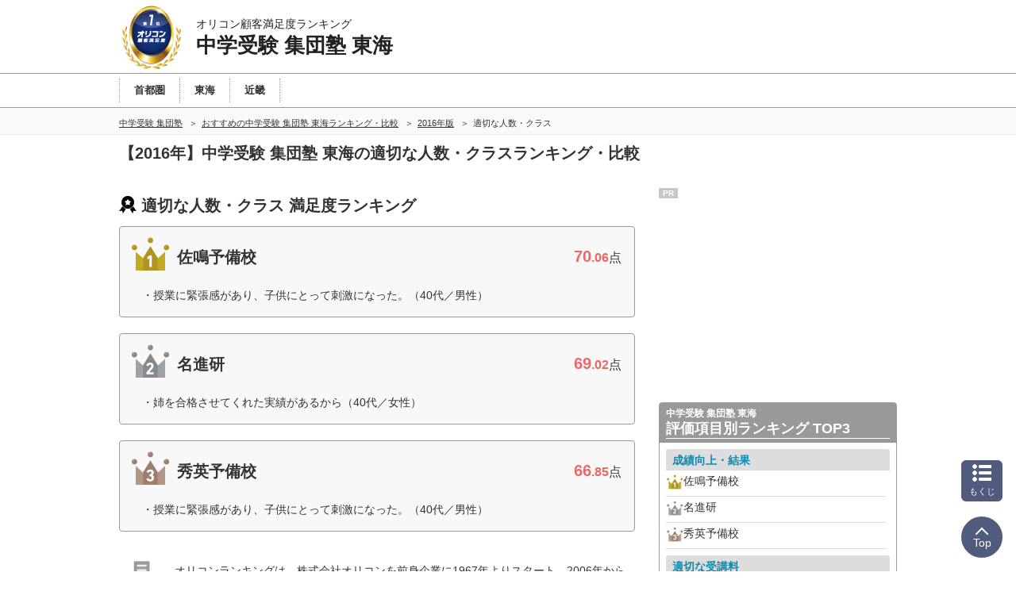

--- FILE ---
content_type: text/html; charset=utf-8
request_url: https://www.google.com/recaptcha/api2/aframe
body_size: 181
content:
<!DOCTYPE HTML><html><head><meta http-equiv="content-type" content="text/html; charset=UTF-8"></head><body><script nonce="PW0hlBwo6h7SalaiqpwWTg">/** Anti-fraud and anti-abuse applications only. See google.com/recaptcha */ try{var clients={'sodar':'https://pagead2.googlesyndication.com/pagead/sodar?'};window.addEventListener("message",function(a){try{if(a.source===window.parent){var b=JSON.parse(a.data);var c=clients[b['id']];if(c){var d=document.createElement('img');d.src=c+b['params']+'&rc='+(localStorage.getItem("rc::a")?sessionStorage.getItem("rc::b"):"");window.document.body.appendChild(d);sessionStorage.setItem("rc::e",parseInt(sessionStorage.getItem("rc::e")||0)+1);localStorage.setItem("rc::h",'1769524905817');}}}catch(b){}});window.parent.postMessage("_grecaptcha_ready", "*");}catch(b){}</script></body></html>

--- FILE ---
content_type: application/javascript; charset=utf-8
request_url: https://fundingchoicesmessages.google.com/f/AGSKWxV2n_DmhN6_XajJUvjgTflyXLhbvUIIU5U00UtjV02ZxT9DM0uu82HWxsThxeU0QIY9O7qnUR_WX2hE5TWU0hNyRELU3UqfSHMm_jpWqnYN_buGk6AXfNOLTOHN-X4lFYAVAFTTrkgOP8krLv95mmVwJakJX7XKcC6MvDZDMj1C0F-Dt9VL5kLD5p6H/_/sponsored-banner-160x600.php?&expandable_ad_/adchoices-/meas.ad.pr.
body_size: -1285
content:
window['8630320c-4445-4bcc-a293-69d9c1b21b65'] = true;